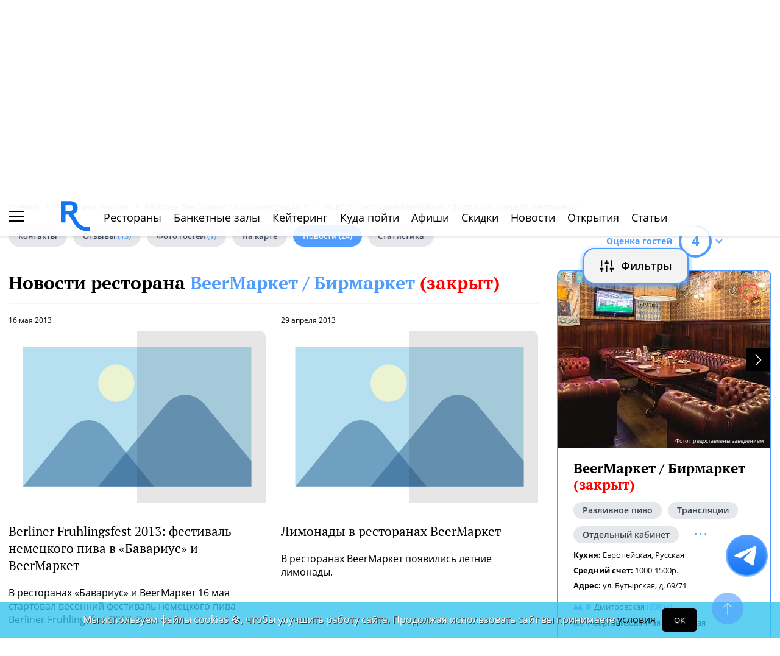

--- FILE ---
content_type: text/html; charset=UTF-8
request_url: https://www.restoran.ru/msk/detailed/restaurants/beermarket/news/
body_size: 17469
content:
<!DOCTYPE html><html lang="ru"><head><title>Новости ресторана BeerМаркет / Бирмаркет (закрыт). Ресторан ру</title><meta charset="utf-8"><meta http-equiv="X-UA-Compatible" content="IE=edge"><meta name="viewport" content="width=device-width"><meta name="author" content="Restoran.ru"><meta name="yandex-verification" content="f027be3845257561" /><meta name="format-detection" content="telephone=no"><meta name="robots" content="index, follow"><link rel="next" href="https://www.restoran.ru/msk/detailed/restaurants/beermarket/news/?PAGEN_1=2"><link rel="canonical" href="https://www.restoran.ru/msk/detailed/restaurants/beermarket/news/" /><link rel="icon" type="image/svg+xml" href="/bitrix/templates/main_2020/tpl/img/logo-open-style-corn-r-only.svg"><link rel="preconnect" href="https://www.google-analytics.com" crossorigin><link rel="dns-prefetch" href="https://www.google-analytics.com"><link rel="preconnect" href="//mc.yandex.ru/metrika/" crossorigin><link rel="dns-prefetch" href="//mc.yandex.ru/"><link rel="preload" href="/bitrix/templates/main_2020/tpl/fonts/icomoon-2020/fonts/icomoon.ttf?kab559" as="font" crossorigin><link rel="preload" href="/bitrix/templates/main_2020/tpl/fonts/Open-Sans/OpenSans-Regular.woff2" as="font" crossorigin><link rel="preload" href="/bitrix/templates/main_2020/tpl/fonts/Open-Sans/OpenSans-Bold.woff2" as="font" crossorigin><link rel="preload" href="/bitrix/templates/main_2020/tpl/fonts/PT-Serif/PTSerif-Regular.woff2" as="font" crossorigin><link rel="preload" href="/bitrix/templates/main_2020/tpl/fonts/PT-Serif/PTSerif-Bold.woff2" as="font" crossorigin><meta name="keywords" content="Новости, ресторана, BeerМаркет, Бирмаркет, закрыт., Ресторан, ру" /><meta name="description" content="Новости ресторана BeerМаркет / Бирмаркет закрыт. Ресторан ру" /><link href="/bitrix/templates/main_2020/tpl/styles.css?1769152085227744" type="text/css"  data-template-style="true"  rel="stylesheet" /><link href="/bitrix/templates/main_2020/tpl/right-filter.css?176399169127484" type="text/css"  data-template-style="true"  rel="stylesheet" /></head><body class=""><div id="panel"></div><!--[if lt IE 9]><div class="cap-wrapper"><div class="cap-top-title">Ваш браузер устарел!</div><div class="cap-text-about">
            Вы пользуетесь устаревшей версией браузера Internet Explorer. Данная версия браузера не поддерживает многие
            современные технологии,<br>из-за чего многие страницы отображаются некорректно
        </div><div class="browser-icons-wrapper"><ul><li><a href="http://www.apple.com/safari/download/" target="_blank">safari</a></li><li><a href="http://www.mozilla.com/firefox/" target="_blank">firefox</a></li><li><a href="http://www.opera.com/download/" target="_blank">opera</a></li><li><a href="http://www.google.com/chrome/" target="_blank">chrome</a></li></ul></div><div class="cap-company-logo"></div></div><div class="cap-overlay"></div><![endif]--><div class="site-wrapper   "><div class="header-grid"><div class="t_b_980"></div><header class="site-header"><div><div><div class="left-menu-trigger"><span></span><span></span><span></span></div><div class="change-city-trigger-wrap dropdown"><div class="dropdown-toggle" data-toggle="dropdown" data-show-overflow="true">
                                                                    Москва
                                </div><ul class="dropdown-menu"><li><a href="https://spb.restoran.ru" rel="nofollow">Санкт-Петербург</a></li></ul></div></div><div class="top-booking-phone-wrap"><div class="phone-link booking" >+7 (915) 106-07-41</div><div class="booking-link booking -has-whats-app-btn" ><div class="header-whats-app-link -has-wave" onclick="$('#callback-modal').modal('show')"></div><span><a href="/restorator-landing/">
                                            размещение рекламы на сайте
                                            </a></span></div></div></div><div class="logo-wrap with-ru"><a href="/" class="logo" aria-label="Restoran.ru главная"></a></div><div><div class="auth-trigger-wrap"><div data-href="/tpl/ajax/auth.php?backurl=/msk/detailed/restaurants/beermarket/news/?CATALOG_ID=restaurants&RESTOURANT=beermarket" class="auth ajax link" data-toggle="modal" data-target="#information">Войти</div>&nbsp;
                            <span>или</span><a href="/auth/register.php" >Регистрация</a></div><div class="social-lang-wrap"></div><a href="/restorator-landing/" class="price-link">Реклама на сайте</a></div></header><div class="special_links  -emoji-style -macos"><a class="link ban0 --valentine" href="/msk/articles/valentine/" title="Романтичные рестораны Москвы для идеального 14 февраля" data-toggle="tooltip" data-placement="bottom" ><span>💌</span> День Святого Валентина    </a><a class="link ban1 --wedding" href="/msk/articles/wedding/" title="Эксклюзивные предложения для проведения вашей свадьбы в Москве" data-toggle="tooltip" data-placement="bottom" ><span>💍</span> Свадьба    </a><a class="link ban2 --brunch" href="/msk/articles/brunch/" title="Оригинальные бранчи по выходным в популярных ресторанах Москвы" data-toggle="tooltip" data-placement="bottom" ><span>🍳</span> Бранчи    </a><a class="link ban3 --birthday" href="/msk/articles/birthday/" title="Подборка интересных мест для празднования дня рождения" data-toggle="tooltip" data-placement="bottom" ><span>🎂</span> День рождения    </a><a class="link ban4 --breakfast" href="/msk/articles/breakfast/" title="Подборка ресторанов с вкусными и полезными завтраками" data-toggle="tooltip" data-placement="bottom" ><span>☕️</span> Завтраки    </a></div><div class="top-menu -lite-style"><ul><li class="fly-logo"><a href="/" ><img src="/bitrix/templates/main_2020/tpl/img/logo-open-style-deep-corn-r-only.svg" alt="Главная" width="50" height="50" loading="lazy"></a></li><li ><a href="/msk/catalog/restaurants/all/" >Рестораны</a></li><li ><a href="/msk/catalog/banket/all/" >Банкетные залы</a></li><li ><a href="/msk/catering/" >Кейтеринг</a></li><li ><a href="/msk/wheretogo/" >Куда пойти</a></li><li ><a href="/msk/afisha/" >Афиши</a></li><li ><a href="/msk/news/skidki-v-restoranakh/" >Скидки</a></li><li><a href="/msk/news/restoransnewsmsk/">Новости</a></li><li><a href="/msk/news/newplace/">Открытия</a></li><li><a href="/msk/article-list/">Статьи</a></li></ul><div class="menu-favorite-link" onclick="window.open('/msk/catalog/restaurants/all/favorite/', '_blank')" data-toggle="tooltip" data-title="Мое избранное"></div><div class="view-counter" onclick="window.open('/msk/catalog/restaurants/all/viewed/', '_blank')" data-toggle="tooltip" data-title="Недавно просмотренное"></div></div><div class="filter-wrap  -hidden-fly -active-padding"><div class="search-title-form-wrap"><form action="/msk/search/" method="get"><div class="search-title-submit-wrap"><input type="hidden" id="search_in" name="search_in" value="all"><input class="search_input" type="text" name="q" value="" placeholder="Название, метро, район, кухня" autocomplete="off"/><input type="submit" value="найти"><div class="clear-input-trigger"></div><div style="display: none"><div class="main-sections-tile-list" ><div class="section-tile -tile-map"><a href="/msk/map/near/"><span class="icon-wrap"><svg xmlns="http://www.w3.org/2000/svg" width="32" height="32" viewBox="0 0 24 24" fill="none" stroke="currentColor" stroke-width="2" stroke-linecap="round" stroke-linejoin="round" class="lucide lucide-map mb-2 drop-shadow-lg" aria-hidden="true"><path d="M14.106 5.553a2 2 0 0 0 1.788 0l3.659-1.83A1 1 0 0 1 21 4.619v12.764a1 1 0 0 1-.553.894l-4.553 2.277a2 2 0 0 1-1.788 0l-4.212-2.106a2 2 0 0 0-1.788 0l-3.659 1.83A1 1 0 0 1 3 19.381V6.618a1 1 0 0 1 .553-.894l4.553-2.277a2 2 0 0 1 1.788 0z"></path><path d="M15 5.764v15"></path><path d="M9 3.236v15"></path></svg></span><span>На карте</span></a><img alt="На карте" src="/bitrix/templates/mobile_2019/tpl/img/right-menu/right-menu--map.jpg" loading="lazy"></div><div class="section-tile -tile-afisha"><a href="/msk/afisha/"><span class="icon-wrap"><svg xmlns="http://www.w3.org/2000/svg" width="32" height="32" viewBox="0 0 24 24" fill="none" stroke="currentColor" stroke-width="2" stroke-linecap="round" stroke-linejoin="round" class="lucide lucide-calendar mb-2 drop-shadow-lg" aria-hidden="true"><path d="M8 2v4"></path><path d="M16 2v4"></path><rect width="18" height="18" x="3" y="4" rx="2"></rect><path d="M3 10h18"></path></svg></span><span>Афиша</span></a><img alt="Афиша" src="/bitrix/templates/mobile_2019/tpl/img/right-menu/right-menu--afisha.jpeg" loading="lazy"></div><div class="section-tile -tile-news"><a href="/msk/news/restoransnewsmsk/"><span class="icon-wrap"><svg xmlns="http://www.w3.org/2000/svg" width="32" height="32" viewBox="0 0 24 24" fill="none" stroke="currentColor" stroke-width="2" stroke-linecap="round" stroke-linejoin="round" class="lucide lucide-newspaper mb-2 drop-shadow-lg" aria-hidden="true"><path d="M15 18h-5"></path><path d="M18 14h-8"></path><path d="M4 22h16a2 2 0 0 0 2-2V4a2 2 0 0 0-2-2H8a2 2 0 0 0-2 2v16a2 2 0 0 1-4 0v-9a2 2 0 0 1 2-2h2"></path><rect width="8" height="4" x="10" y="6" rx="1"></rect></svg></span><span>Новости</span></a><img alt="Новости" src="/bitrix/templates/mobile_2019/tpl/img/right-menu/right-menu--news.jpeg" loading="lazy"></div><div class="section-tile -tile-discount"><a href="/msk/news/skidki-v-restoranakh/"><span class="icon-wrap"><svg xmlns="http://www.w3.org/2000/svg" width="32" height="32" viewBox="0 0 24 24" fill="none" stroke="currentColor" stroke-width="2" stroke-linecap="round" stroke-linejoin="round" class="lucide lucide-tag mb-2 drop-shadow-lg" aria-hidden="true"><path d="M12.586 2.586A2 2 0 0 0 11.172 2H4a2 2 0 0 0-2 2v7.172a2 2 0 0 0 .586 1.414l8.704 8.704a2.426 2.426 0 0 0 3.42 0l6.58-6.58a2.426 2.426 0 0 0 0-3.42z"></path><circle cx="7.5" cy="7.5" r=".5" fill="currentColor"></circle></svg></span><span>Скидки</span></a><img alt="Скидки" src="/bitrix/templates/mobile_2019/tpl/img/right-menu/right-menu--discount.jpeg" loading="lazy"></div><div class="section-tile -tile-new-year-corp"><a href="/msk/articles/new_year_corp/"><span class="icon-wrap">
                                    🥂
                                </span><span>Новогодний корпоратив</span></a><img alt="Новогодний корпоратив" src="/bitrix/templates/mobile_2019/tpl/img/right-menu/right-menu--new-year-corp.jpeg" loading="lazy"></div><div class="section-tile -tile-new-year-night"><a href="/msk/articles/new_year_night/"><span class="icon-wrap">
                                    🎇
                                </span><span>Новогодняя ночь</span></a><img alt="Новогодний корпоратив" src="/bitrix/templates/mobile_2019/tpl/img/right-menu/right-menu--new-year-night.jpeg" loading="lazy"></div><div class="section-tile -tile-weeding"><a href="/msk/articles/wedding/"><span class="icon-wrap">
                                    💍
                                </span><span>Свадьба</span></a><img alt="Свадьба" src="/bitrix/templates/mobile_2019/tpl/img/right-menu/right-menu--weeding.jpeg" loading="lazy"></div><div class="section-tile -tile-brunch"><a href="/msk/articles/brunch/"><span class="icon-wrap">
                                    🍳
                                </span><span>Бранчи</span></a><img alt="Бранчи" src="/bitrix/templates/mobile_2019/tpl/img/right-menu/right-menu--brunch.jpeg" loading="lazy"></div><div class="section-tile -tile-birthday"><a href="/msk/articles/birthday/"><span class="icon-wrap">
                                    🎂
                                </span><span>День рождения</span></a><img alt="Бранчи" src="/bitrix/templates/mobile_2019/tpl/img/right-menu/right-menu--birthday.jpeg" loading="lazy"></div><div class="section-tile -tile-breakfast"><a href="/msk/articles/breakfast/"><span class="icon-wrap">
                                    ☕️
                                </span><span>Завтраки</span></a><img alt="Завтраки" src="/bitrix/templates/mobile_2019/tpl/img/right-menu/right-menu--breakfast.jpeg" loading="lazy"></div><div class="section-tile -tile-where-to-go"><a href="/msk/wheretogo/"><span class="icon-wrap"><svg xmlns="http://www.w3.org/2000/svg" width="32" height="32" viewBox="0 0 24 24" fill="none" stroke="currentColor" stroke-width="2" stroke-linecap="round" stroke-linejoin="round" class="lucide lucide-map-pin mb-2 drop-shadow-lg" aria-hidden="true"><path d="M20 10c0 4.993-5.539 10.193-7.399 11.799a1 1 0 0 1-1.202 0C9.539 20.193 4 14.993 4 10a8 8 0 0 1 16 0"></path><circle cx="12" cy="10" r="3"></circle></svg></span><span>Куда пойти</span></a><img alt="Куда пойти" src="/bitrix/templates/mobile_2019/tpl/img/right-menu/right-menu--where-to-go.jpeg" loading="lazy"></div><div class="section-tile -tile-ios"><a href="https://apps.apple.com/ru/app/restoran-ru-%D0%BF%D0%BE%D0%B8%D1%81%D0%BA-%D0%B8-%D0%B1%D1%80%D0%BE%D0%BD%D0%B8%D1%80%D0%BE%D0%B2%D0%B0%D0%BD%D0%B8%D0%B5-%D1%80%D0%B5%D1%81%D1%82%D0%BE%D1%80%D0%B0%D0%BD%D0%BE%D0%B2/id1158540440"
                               target="_blank" rel="noopener"><span class="icon-wrap">
                                🍎
                            </span><span>App Store</span></a><img alt="App Store приложение" src="/bitrix/templates/mobile_2019/tpl/img/right-menu/ios.jpg" loading="lazy"></div><div class="section-tile -tile-android"><a href="https://play.google.com/store/apps/details?id=ru.restoran.androidapp"
                               target="_blank" rel="noopener"><span class="icon-wrap">
                                📱
                            </span><span>Google Play</span></a><img alt="Google Play приложение" src="/bitrix/templates/mobile_2019/tpl/img/right-menu/playmarket.jpg" loading="lazy"></div></div></div><div class="search-suggest -form-position" ></div></div><div><div class="show-filter-trigger icon-fiter-trigger ">Фильтры</div><a href="/msk/map/near/" class="on-map-button">На карте</a><a href="/msk/catalog/restaurants/all/distance/" class="near-button">Рядом</a></div></form></div><div class="custom-facet-filter-wrapper show-hide-filter-wrap -active"><span class="icon-spinner2 active spinner"></span><div class="custom-facet-filter-wrapper-input"></div></div><div class="filter-right  "><div class="filter-overflow-area"><div class="title-line"><div class="title">Фильтры <span class="hidden"></span></div><div class="close-right-filter-trigger"></div></div><span class="icon-spinner2 active spinner"></span><div class="filter-loadable-area -invisible"></div></div></div><div class="fly-filter-trigger " title="Показать/скрыть фильтр"><span>Фильтры</span></div></div><div class="center-grid"><div class="breadcrumb" itemscope itemtype="http://schema.org/BreadcrumbList"><div class="breadcrumb-item" itemprop="itemListElement" itemscope itemtype="http://schema.org/ListItem"><a href="/" title="Главная" itemprop="item" itemscope itemtype="https://schema.org/Thing" itemid="/"><span itemprop="name">Главная</span></a><meta itemprop="position" content="1" /></div><div class="breadcrumb-item" itemprop="itemListElement" itemscope itemtype="http://schema.org/ListItem"><a href="/msk/catalog/restaurants/all/" title="Рестораны Москвы" itemprop="item" itemscope itemtype="https://schema.org/Thing" itemid="/msk/catalog/restaurants/all/"><span itemprop="name">Рестораны Москвы</span></a><meta itemprop="position" content="2" /></div><div class="breadcrumb-item" itemprop="itemListElement" itemscope itemtype="http://schema.org/ListItem"><a href="/msk/detailed/restaurants/beermarket/" title="Ресторан BeerМаркет / Бирмаркет (закрыт)" itemprop="item" itemscope itemtype="https://schema.org/Thing" itemid="/msk/detailed/restaurants/beermarket/"><span itemprop="name">Ресторан BeerМаркет / Бирмаркет (закрыт)</span></a><meta itemprop="position" content="3" /></div><div class="breadcrumb-item" itemprop="itemListElement" itemscope itemtype="http://schema.org/ListItem"><span itemprop="name">Новости ресторана BeerМаркет / Бирмаркет (закрыт). Ресторан ру</span><meta itemprop="position" content="4" /></div></div></div></div><main class="site-main"><div class="left-right-flex-wrap place-list-side-wrap"><div class="left-side"><div class="content-menu-wrap -padding-bottom" ><ul class="nav nav-tabs -round-items"><li><a href="/msk/detailed/restaurants/beermarket/#place-information" >Контакты</a></li><li ><a href="/msk/opinions/restaurants/beermarket/" >Отзывы <span>(13)</span></a></li><li><a href="/msk/detailed/restaurants/beermarket/#photo-reviews" >Фото гостей <span>(1)</span></a></li><li><a href="/msk/detailed/restaurants/beermarket/#map" >На карте</a></li><li class="active"><a href="/msk/detailed/restaurants/beermarket/news/" >Новости <span>(24)</span></a></li><li ><a href="/msk/detailed/restaurants/beermarket/statistic/" rel="nofollow" >Статистика</a></li></ul></div><h1>                    Новости ресторана <a href="/msk/detailed/restaurants/beermarket/">BeerМаркет / Бирмаркет <span>(закрыт)</span></a></h1><div class="news-list -two-item-grid"><div class="news-item" ><a href="/msk/news/restoransnewsmsk/berliner_fruhlingsfest_2013_festival_nemetskogo_piva_v_bavarius_i_beermarket/" target="_blank"></a><div class="date">16 мая 2013</div><div class="image-wrap"><img src="/tpl/images/no-photo-icon.svg" srcset="/tpl/images/no-photo-icon.svg 1x, /tpl/images/no-photo-icon.svg 2x" alt="Berliner Fruhlingsfest 2013: фестиваль немецкого пива в «Бавариус» и BeerМаркет"></div><div class="text"><div class="name">Berliner Fruhlingsfest 2013: фестиваль немецкого пива в «Бавариус» и BeerМаркет</div><div class="about">
                        В ресторанах «Бавариус» и BeerМаркет 16 мая стартовал весенний фестиваль немецкого пива Berliner Fruhlingsfest 2013. Зак...                    </div></div><div class="display-flex"><div class="display-flex"><div class="viewed-counter">5298</div><div class="review-counter">0</div></div><a href="/msk/news/restoransnewsmsk/berliner_fruhlingsfest_2013_festival_nemetskogo_piva_v_bavarius_i_beermarket/">Далее</a></div></div><div class="news-item" ><a href="/msk/news/restoransnewsmsk/letnee_menyu_i_limonadyi_v_restoranah_beermarket/" target="_blank"></a><div class="date">29 апреля 2013</div><div class="image-wrap"><img src="/tpl/images/no-photo-icon.svg" srcset="/tpl/images/no-photo-icon.svg 1x, /tpl/images/no-photo-icon.svg 2x" alt="Лимонады в ресторанах BeerМаркет"></div><div class="text"><div class="name">Лимонады в ресторанах BeerМаркет</div><div class="about">
                        В ресторанах BeerМаркет появились летние лимонады.                    </div></div><div class="display-flex"><div class="display-flex"><div class="viewed-counter">5909</div><div class="review-counter">0</div></div><a href="/msk/news/restoransnewsmsk/letnee_menyu_i_limonadyi_v_restoranah_beermarket/">Далее</a></div></div><div class="news-item" ><a href="/msk/news/restoransnewsmsk/zima_s_perchinkoy_v_restoranah_birmarket_birodrom_i_probka/" target="_blank"></a><div class="date">11 февраля 2013</div><div class="image-wrap"><img src="/tpl/images/no-photo-icon.svg" srcset="/tpl/images/no-photo-icon.svg 1x, /tpl/images/no-photo-icon.svg 2x" alt="Зима с «перчинкой» в ресторанах «Бирмаркет», «Биродром» и Fuller’s pub"></div><div class="text"><div class="name">Зима с «перчинкой» в ресторанах «Бирмаркет», «Биродром» и Fuller’s pub</div><div class="about">
                        С 12 февраля в ресторанах «Бирмаркет», Fuller’s pub и «Биродром» стартует фестиваль «Spicy Зима». Внимание, будет жарко!                    </div></div><div class="display-flex"><div class="display-flex"><div class="viewed-counter">4544</div><div class="review-counter">0</div></div><a href="/msk/news/restoransnewsmsk/zima_s_perchinkoy_v_restoranah_birmarket_birodrom_i_probka/">Далее</a></div></div><div class="news-item" ><a href="/msk/news/restoransnewsmsk/birmarket_zima_schedra_na_podarki/" target="_blank"></a><div class="date">14 декабря 2012</div><div class="image-wrap"><img src="/tpl/images/no-photo-icon.svg" srcset="/tpl/images/no-photo-icon.svg 1x, /tpl/images/no-photo-icon.svg 2x" alt="«Бирмаркет»: зима щедра на подарки!"></div><div class="text"><div class="name">«Бирмаркет»: зима щедра на подарки!</div><div class="about">
                        С 13 декабря 2012 г. по 15 января 2013 года в ресторане «Бирмаркет» проходит зимняя акция!                    </div></div><div class="display-flex"><div class="display-flex"><div class="viewed-counter">4705</div><div class="review-counter">0</div></div><a href="/msk/news/restoransnewsmsk/birmarket_zima_schedra_na_podarki/">Далее</a></div></div><div class="news-item" ><a href="/msk/news/restoransnewsmsk/belgiyskie_nedeli_v_beermarket/" target="_blank"></a><div class="date">13 ноября 2012</div><div class="image-wrap"><img src="/tpl/images/no-photo-icon.svg" srcset="/tpl/images/no-photo-icon.svg 1x, /tpl/images/no-photo-icon.svg 2x" alt="Бельгийские недели в BeerМаркет"></div><div class="text"><div class="name">Бельгийские недели в BeerМаркет</div><div class="about">
                        C 10 по 30 ноября проходит фестиваль «Бельгийские недели».                    </div></div><div class="display-flex"><div class="display-flex"><div class="viewed-counter">5866</div><div class="review-counter">0</div></div><a href="/msk/news/restoransnewsmsk/belgiyskie_nedeli_v_beermarket/">Далее</a></div></div><div class="news-item" ><a href="/msk/news/restoransnewsmsk/v_beermarket__goryachie_kokteyli/" target="_blank"></a><div class="date">23 октября 2012</div><div class="image-wrap"><img src="/tpl/images/no-photo-icon.svg" srcset="/tpl/images/no-photo-icon.svg 1x, /tpl/images/no-photo-icon.svg 2x" alt="В BeerМаркет — горячие коктейли"></div><div class="text"><div class="name">В BeerМаркет — горячие коктейли</div><div class="about">
                        Ресторан BeerМаркет приглашает гостей на новые согревающие напитки — классический глинтвейн с корицей и гвоздикой, Вэри ...                    </div></div><div class="display-flex"><div class="display-flex"><div class="viewed-counter">4303</div><div class="review-counter">0</div></div><a href="/msk/news/restoransnewsmsk/v_beermarket__goryachie_kokteyli/">Далее</a></div></div><div class="news-item" ><a href="/msk/news/restoransnewsmsk/zakryitie_oktoberfesta_v_birmarkete_43/" target="_blank"></a><div class="date">9 октября 2012</div><div class="image-wrap"><img src="/tpl/images/no-photo-icon.svg" srcset="/tpl/images/no-photo-icon.svg 1x, /tpl/images/no-photo-icon.svg 2x" alt="Закрытие Октоберфеста в «Бирмаркете»"></div><div class="text"><div class="name">Закрытие Октоберфеста в «Бирмаркете»</div><div class="about">
                        6 октября 2012 г. в ресторане «Бирмаркет» состоялось закрытие Октоберфеста.
Несмотря на «бушующую» погоду на улице, в на...                    </div></div><div class="display-flex"><div class="display-flex"><div class="viewed-counter">4303</div><div class="review-counter">0</div></div><a href="/msk/news/restoransnewsmsk/zakryitie_oktoberfesta_v_birmarkete_43/">Далее</a></div></div><div class="news-item" ><a href="/msk/news/restoransnewsmsk/beermarket_vyiigray_skuter_na_festivale_piva/" target="_blank"></a><div class="date">18 сентября 2012</div><div class="image-wrap"><img src="/tpl/images/no-photo-icon.svg" srcset="/tpl/images/no-photo-icon.svg 1x, /tpl/images/no-photo-icon.svg 2x" alt="BeerМаркет: выиграй скутер на фестивале пива"></div><div class="text"><div class="name">BeerМаркет: выиграй скутер на фестивале пива</div><div class="about">
                        Придерживаясь сложившейся традиции, ресторан «Бирмаркет» 6-ой год подряд празднует знаменитый фестиваль пива - Октоберфе...                    </div></div><div class="display-flex"><div class="display-flex"><div class="viewed-counter">4886</div><div class="review-counter">0</div></div><a href="/msk/news/restoransnewsmsk/beermarket_vyiigray_skuter_na_festivale_piva/">Далее</a></div></div><div class="news-item" ><a href="/msk/news/restoransnewsmsk/restoran_birmarket_festival_burgerov/" target="_blank"></a><div class="date">7 июня 2012</div><div class="image-wrap"><img src="/tpl/images/no-photo-icon.svg" srcset="/tpl/images/no-photo-icon.svg 1x, /tpl/images/no-photo-icon.svg 2x" alt="Ресторан «Бирмаркет»: фестиваль бургеров"></div><div class="text"><div class="name">Ресторан «Бирмаркет»: фестиваль бургеров</div><div class="about">
                        В пивном ресторане «Бирмаркет» стартовало новое предложение — фестиваль мировых бургеров.                    </div></div><div class="display-flex"><div class="display-flex"><div class="viewed-counter">4190</div><div class="review-counter">0</div></div><a href="/msk/news/restoransnewsmsk/restoran_birmarket_festival_burgerov/">Далее</a></div></div><div class="news-item" ><a href="/msk/news/restoransnewsmsk/restoranbirmarket_1/" target="_blank"></a><div class="date">16 апреля 2012</div><div class="image-wrap"><img src="/tpl/images/no-photo-icon.svg" srcset="/tpl/images/no-photo-icon.svg 1x, /tpl/images/no-photo-icon.svg 2x" alt="Ресторан &quot;Бирмаркет&quot;: дегустация пива &quot;Шнайдер&quot;"></div><div class="text"><div class="name">Ресторан &quot;Бирмаркет&quot;: дегустация пива &quot;Шнайдер&quot;</div><div class="about">
                        19 апреля пивной сомелье пивоварни &quot;Шнайдер Вайссе&quot; представит гостям ресторана &quot;Бирмаркет&quot; все семь...                    </div></div><div class="display-flex"><div class="display-flex"><div class="viewed-counter">4596</div><div class="review-counter">0</div></div><a href="/msk/news/restoransnewsmsk/restoranbirmarket_1/">Далее</a></div></div><div class="news-item" ><a href="/msk/news/restoransnewsmsk/st_patricks_day_v_birmarkete/" target="_blank"></a><div class="date">15 марта 2012</div><div class="image-wrap"><img src="/tpl/images/no-photo-icon.svg" srcset="/tpl/images/no-photo-icon.svg 1x, /tpl/images/no-photo-icon.svg 2x" alt="St. Patrick`s Day в &quot;Бирмаркете&quot;"></div><div class="text"><div class="name">St. Patrick`s Day в &quot;Бирмаркете&quot;</div><div class="about">
                        С 15 по 18 марта ресторан &quot;Бирмаркет&quot; отмечает всемирно известный праздник - St. Patrick`s Day                    </div></div><div class="display-flex"><div class="display-flex"><div class="viewed-counter">4058</div><div class="review-counter">0</div></div><a href="/msk/news/restoransnewsmsk/st_patricks_day_v_birmarkete/">Далее</a></div></div><div class="news-item" ><a href="/msk/news/restoransnewsmsk/denrozhdeniyarestor__17/" target="_blank"></a><div class="date">21 февраля 2012</div><div class="image-wrap"><img src="/tpl/images/no-photo-icon.svg" srcset="/tpl/images/no-photo-icon.svg 1x, /tpl/images/no-photo-icon.svg 2x" alt="Ресторан &quot;Бирмаркет&quot;: день рождения"></div><div class="text"><div class="name">Ресторан &quot;Бирмаркет&quot;: день рождения</div><div class="about">
                        С 22 февраля по 11 марта в честь шестилетия ресторана &quot;Бирмаркет&quot; действует праздничное предложение в меню &qu...                    </div></div><div class="display-flex"><div class="display-flex"><div class="viewed-counter">3836</div><div class="review-counter">0</div></div><a href="/msk/news/restoransnewsmsk/denrozhdeniyarestor__17/">Далее</a></div></div><div class="news-item" ><a href="/msk/news/restoransnewsmsk/barbekyupospetsialn/" target="_blank"></a><div class="date">16 декабря 2011</div><div class="image-wrap"><img src="/tpl/images/no-photo-icon.svg" srcset="/tpl/images/no-photo-icon.svg 1x, /tpl/images/no-photo-icon.svg 2x" alt="Барбекю по специальной цене"></div><div class="text"><div class="name">Барбекю по специальной цене</div><div class="about">
                        Лучшие ребрышки и крылышки &quot;Маргарита&quot; в городе - 420 рублей.                    </div></div><div class="display-flex"><div class="display-flex"><div class="viewed-counter">3812</div><div class="review-counter">0</div></div><a href="/msk/news/restoransnewsmsk/barbekyupospetsialn/">Далее</a></div></div><div class="news-item" ><a href="/msk/news/restoransnewsmsk/restoranydurdin/" target="_blank"></a><div class="date">6 декабря 2011</div><div class="image-wrap"><img src="/tpl/images/no-photo-icon.svg" srcset="/tpl/images/no-photo-icon.svg 1x, /tpl/images/no-photo-icon.svg 2x" alt="Рестораны &quot;Дурдинъ&quot;, &quot;Бавариус&quot;, &quot;Сливовица&quot;, &quot;Бирмаркет&quot;: коллекция глинтвейнов"></div><div class="text"><div class="name">Рестораны &quot;Дурдинъ&quot;, &quot;Бавариус&quot;, &quot;Сливовица&quot;, &quot;Бирмаркет&quot;: коллекция глинтвейнов</div><div class="about">
В пивных ресторанах &quot;Дурдинъ&quot;, &quot;Бавариус&quot;, &quot;Сливовица&quot;, &quot;Бирмаркет&quot; начался сез...                    </div></div><div class="display-flex"><div class="display-flex"><div class="viewed-counter">5317</div><div class="review-counter">0</div></div><a href="/msk/news/restoransnewsmsk/restoranydurdin/">Далее</a></div></div><div class="news-item" ><a href="/msk/news/restoransnewsmsk/restoranybirmarke/" target="_blank"></a><div class="date">2 июня 2011</div><div class="image-wrap"><img src="/tpl/images/no-photo-icon.svg" srcset="/tpl/images/no-photo-icon.svg 1x, /tpl/images/no-photo-icon.svg 2x" alt="Рестораны &quot;Бирмаркет&quot; и &quot;Fuller&quot;s Pub&quot;: &quot;КреветкаFEST&quot;"></div><div class="text"><div class="name">Рестораны &quot;Бирмаркет&quot; и &quot;Fuller&quot;s Pub&quot;: &quot;КреветкаFEST&quot;</div><div class="about">
                        В ресторанах &quot;Бирмаркет&quot; и &quot;Fuller&quot;s Pub&quot; стартовал долгожданный фестиваль креветок                    </div></div><div class="display-flex"><div class="display-flex"><div class="viewed-counter">5032</div><div class="review-counter">0</div></div><a href="/msk/news/restoransnewsmsk/restoranybirmarke/">Далее</a></div></div><div class="news-item" ><a href="/msk/news/restoransnewsmsk/restoranbirmarket/" target="_blank"></a><div class="date">20 мая 2011</div><div class="image-wrap"><img src="/tpl/images/no-photo-icon.svg" srcset="/tpl/images/no-photo-icon.svg 1x, /tpl/images/no-photo-icon.svg 2x" alt="Ресторан &quot;Бирмаркет&quot;: 75 сортов пива"></div><div class="text"><div class="name">Ресторан &quot;Бирмаркет&quot;: 75 сортов пива</div><div class="about">
                        В ресторане &quot;Бирмаркет&quot; теперь еще больше сортов пива! Их теперь 75! Невероятная цифра                    </div></div><div class="display-flex"><div class="display-flex"><div class="viewed-counter">4280</div><div class="review-counter">0</div></div><a href="/msk/news/restoransnewsmsk/restoranbirmarket/">Далее</a></div></div><div class="news-item" ><a href="/msk/news/restoransnewsmsk/74festivalvi89/" target="_blank"></a><div class="date">9 февраля 2011</div><div class="image-wrap"><img src="/tpl/images/no-photo-icon.svg" srcset="/tpl/images/no-photo-icon.svg 1x, /tpl/images/no-photo-icon.svg 2x" alt="Фестиваль Viva Mexico в ресторанах &quot;Бирмаркет&quot;, &quot;Фуллерз паб&quot; и &quot;Время есть&quot;"></div><div class="text"><div class="name">Фестиваль Viva Mexico в ресторанах &quot;Бирмаркет&quot;, &quot;Фуллерз паб&quot; и &quot;Время есть&quot;</div><div class="about">
                        С 9 февраля в ресторанах &quot;Бирмаркет&quot;, &quot;Фуллерз паб&quot; и &quot;Время есть&quot; вас ждут сочные вкусы М...                    </div></div><div class="display-flex"><div class="display-flex"><div class="viewed-counter">4707</div><div class="review-counter">0</div></div><a href="/msk/news/restoransnewsmsk/74festivalvi89/">Далее</a></div></div><div class="news-item" ><a href="/msk/news/restoransnewsmsk/21belgijskie78/" target="_blank"></a><div class="date">29 ноября 2010</div><div class="image-wrap"><img src="/tpl/images/no-photo-icon.svg" srcset="/tpl/images/no-photo-icon.svg 1x, /tpl/images/no-photo-icon.svg 2x" alt="Бельгийские недели в &quot;Бирмаркет&quot;"></div><div class="text"><div class="name">Бельгийские недели в &quot;Бирмаркет&quot;</div><div class="about">
                        Ресторан &quot;Бирмаркет&quot; приглашает на бельгийские недели. На ваш выбор 17 сортов бельгийского пива и специальное ...                    </div></div><div class="display-flex"><div class="display-flex"><div class="viewed-counter">4226</div><div class="review-counter">0</div></div><a href="/msk/news/restoransnewsmsk/21belgijskie78/">Далее</a></div></div><div class="news-item" ><a href="/msk/news/restoransnewsmsk/5patr43/" target="_blank"></a><div class="date">12 марта 2010</div><div class="image-wrap"><img src="/tpl/images/no-photo-icon.svg" srcset="/tpl/images/no-photo-icon.svg 1x, /tpl/images/no-photo-icon.svg 2x" alt="Патрик в &quot;Бирмаркете&quot;"></div><div class="text"><div class="name">Патрик в &quot;Бирмаркете&quot;</div><div class="about">
                        С 17 по 20 марта отмечаем День святого Патрика в ресторане &quot;Бирмаркет&quot;. Для вас три ирландских блюда, ирландск...                    </div></div><div class="display-flex"><div class="display-flex"><div class="viewed-counter">5142</div><div class="review-counter">0</div></div><a href="/msk/news/restoransnewsmsk/5patr43/">Далее</a></div></div><div class="news-item" ><a href="/msk/news/restoransnewsmsk/denrozhdeniyabeer/" target="_blank"></a><div class="date">20 февраля 2009</div><div class="image-wrap"><img src="/tpl/images/no-photo-icon.svg" srcset="/tpl/images/no-photo-icon.svg 1x, /tpl/images/no-photo-icon.svg 2x" alt="День рождения &quot;Beerмаркет&quot;"></div><div class="text"><div class="name">День рождения &quot;Beerмаркет&quot;</div><div class="about">
Нам 3 года! С 20 по 22 февраля ресторан &quot;Beerмаркет&quot; празднует свой 3-й день рождения. Что нужно, чтобы празд...                    </div></div><div class="display-flex"><div class="display-flex"><div class="viewed-counter">4002</div><div class="review-counter">0</div></div><a href="/msk/news/restoransnewsmsk/denrozhdeniyabeer/">Далее</a></div></div><div class="news-item" ><a href="/msk/news/restoransnewsmsk/festivalbelgijsko/" target="_blank"></a><div class="date">6 ноября 2008</div><div class="image-wrap"><img src="/tpl/images/no-photo-icon.svg" srcset="/tpl/images/no-photo-icon.svg 1x, /tpl/images/no-photo-icon.svg 2x" alt="Фестиваль бельгийского пива в  &quot;Beerмаркете&quot;"></div><div class="text"><div class="name">Фестиваль бельгийского пива в  &quot;Beerмаркете&quot;</div><div class="about">
                        В ресторане &quot;Beerмаркет&quot; 8 ноября стартует фестиваль бельгийского пива. Каждому заказавшему литр пива                     </div></div><div class="display-flex"><div class="display-flex"><div class="viewed-counter">4069</div><div class="review-counter">0</div></div><a href="/msk/news/restoransnewsmsk/festivalbelgijsko/">Далее</a></div></div><div class="clearfix"></div><div class="navigation for-news-list no-map-link" ><div class="pagination-wrapper"><a class="js-list-more for-news-list link-btn" data-nav-page-num="1" data-nav-page-count="2" >Показать больше</a><ul><li class="prev-arrow"><a href="javascript:void(0)" class="prev glyphicon icon-arrow-left"></a></li><li class="active">1</li><li><a href="/msk/detailed/restaurants/beermarket/news/?PAGEN_1=2">2</a></li><li class="next-arrow"><a href="/msk/detailed/restaurants/beermarket/news/?PAGEN_1=2" class="next icon-arrow-right"></a></li></ul></div></div></div></div><div class="right-side mobile-visible display-flex"><div class="sticky-wrap fixed-bottom"><div class="current-place-wrap"><div class="rating-trigger-wrap"><div class="rating-title">Оценка гостей</div><div class="rating-round-bg"><svg xmlns="http://www.w3.org/2000/svg" xmlns:xlink="http://www.w3.org/1999/xlink" width="54" height="54"><circle stroke="#2fc5f0" stroke-width="4" r="25" cx="27" cy="27" fill="transparent" stroke-dasharray="360" stroke-dashoffset="232"></circle></svg><span>4</span></div></div><div class="rating-description thin-style" ><div class="reviews-marks-count">0 оценок | 13 отзывов</div><div class="rating-category-str"><div class="rating-category-name">Кухня </div><div class="rating-category-value"><div class="rating-category-line" style="width: 0%"></div><span>0  <span>(0 оценок)</span></span></div></div><div class="rating-category-str"><div class="rating-category-name">Бар </div><div class="rating-category-value"><div class="rating-category-line" style="width: 0%"></div><span>0  <span>(0 оценок)</span></span></div></div><div class="rating-category-str"><div class="rating-category-name">Сервис </div><div class="rating-category-value"><div class="rating-category-line" style="width: 0%"></div><span>0  <span>(0 оценок)</span></span></div></div><div class="rating-category-str"><div class="rating-category-name">Цена </div><div class="rating-category-value"><div class="rating-category-line" style="width: 0%"></div><span>0  <span>(0 оценок)</span></span></div></div><div class="rating-category-str"><div class="rating-category-name">Качество </div><div class="rating-category-value"><div class="rating-category-line" style="width: 0%"></div><span>0  <span>(0 оценок)</span></span></div></div><div class="rating-category-str"><div class="rating-category-name">Интерьер </div><div class="rating-category-value"><div class="rating-category-line" style="width: 0%"></div><span>0  <span>(0 оценок)</span></span></div></div><div class="rating-category-str"><div class="rating-category-name">Атмосфера </div><div class="rating-category-value"><div class="rating-category-line" style="width: 0%"></div><span>0  <span>(0 оценок)</span></span></div></div><div class="rating-category-str"><div class="rating-category-name">Расположение </div><div class="rating-category-value"><div class="rating-category-line" style="width: 0%"></div><span>0  <span>(0 оценок)</span></span></div></div><div class="rating-category-str"><div class="rating-category-name">Парковка </div><div class="rating-category-value"><div class="rating-category-line" style="width: 0%"></div><span>0  <span>(0 оценок)</span></span></div></div><div class="rating-category-str"><div class="rating-category-name">Вернусь еще </div><div class="rating-category-value"><div class="rating-category-line" style="width: 0%"></div><span>0  <span>(0 оценок)</span></span></div></div></div><div class="priority-slider"><div class="carousel-body"><div class="item active"><a target="_blank" href="/msk/detailed/restaurants/beermarket/" ><img src="/upload/resize_cache/iblock/2e5/350_290_2/vipzal_00169c.webp" srcset="/upload/resize_cache/iblock/2e5/350_290_2/vipzal_00169c.webp 1x, /upload/resize_cache/iblock/2e5/700_580_2/vipzal_00169c.webp 2x" alt="BeerМаркет / Бирмаркет (закрыт)" loading="lazy" class="" width="350" height="290"></a></div><div class="item "><a target="_blank" href="/msk/detailed/restaurants/beermarket/" ><img src="/upload/resize_cache/iblock/865/350_290_2/vipzal_0020e7.webp" srcset="/upload/resize_cache/iblock/865/350_290_2/vipzal_0020e7.webp 1x, /upload/resize_cache/iblock/865/700_580_2/vipzal_0020e7.webp 2x" alt="BeerМаркет / Бирмаркет (закрыт)" loading="lazy" class="" width="350" height="290"></a></div><div class="item "><a target="_blank" href="/msk/detailed/restaurants/beermarket/" ><img src="/upload/resize_cache/iblock/6e7/350_290_2/zal1_001_502d3c.webp" srcset="/upload/resize_cache/iblock/6e7/350_290_2/zal1_001_502d3c.webp 1x, /upload/resize_cache/iblock/6e7/700_580_2/zal1_001_502d3c.webp 2x" alt="BeerМаркет / Бирмаркет (закрыт)" loading="lazy" class="" width="350" height="290"></a></div><div class="item "><a target="_blank" href="/msk/detailed/restaurants/beermarket/" ><img src="/upload/resize_cache/iblock/215/350_290_2/zal1_002_971821.webp" srcset="/upload/resize_cache/iblock/215/350_290_2/zal1_002_971821.webp 1x, /upload/resize_cache/iblock/215/700_580_2/zal1_002_971821.webp 2x" alt="BeerМаркет / Бирмаркет (закрыт)" loading="lazy" class="" width="350" height="290"></a></div><div class="item "><a target="_blank" href="/msk/detailed/restaurants/beermarket/" ><img src="/upload/resize_cache/iblock/134/350_290_2/zal1_003_109959.webp" srcset="/upload/resize_cache/iblock/134/350_290_2/zal1_003_109959.webp 1x, /upload/resize_cache/iblock/134/700_580_2/zal1_003_109959.webp 2x" alt="BeerМаркет / Бирмаркет (закрыт)" loading="lazy" class="" width="350" height="290"></a></div><div class="item "><a target="_blank" href="/msk/detailed/restaurants/beermarket/" ><img src="/upload/resize_cache/iblock/2f4/350_290_2/zal1_004_4319b8.webp" srcset="/upload/resize_cache/iblock/2f4/350_290_2/zal1_004_4319b8.webp 1x, /upload/resize_cache/iblock/2f4/700_580_2/zal1_004_4319b8.webp 2x" alt="BeerМаркет / Бирмаркет (закрыт)" loading="lazy" class="" width="350" height="290"></a></div><div class="item "><a target="_blank" href="/msk/detailed/restaurants/beermarket/" ><img src="/upload/resize_cache/iblock/6c4/350_290_2/zal1_00568e.webp" srcset="/upload/resize_cache/iblock/6c4/350_290_2/zal1_00568e.webp 1x, /upload/resize_cache/iblock/6c4/700_580_2/zal1_00568e.webp 2x" alt="BeerМаркет / Бирмаркет (закрыт)" loading="lazy" class="" width="350" height="290"></a></div><div class="item "><a target="_blank" href="/msk/detailed/restaurants/beermarket/" ><img src="/upload/resize_cache/iblock/2e9/350_290_2/zal1_006e16.webp" srcset="/upload/resize_cache/iblock/2e9/350_290_2/zal1_006e16.webp 1x, /upload/resize_cache/iblock/2e9/700_580_2/zal1_006e16.webp 2x" alt="BeerМаркет / Бирмаркет (закрыт)" loading="lazy" class="" width="350" height="290"></a></div><div class="item "><a target="_blank" href="/msk/detailed/restaurants/beermarket/" ><img src="/upload/resize_cache/iblock/b71/350_290_2/zal1_007dc0.webp" srcset="/upload/resize_cache/iblock/b71/350_290_2/zal1_007dc0.webp 1x, /upload/resize_cache/iblock/b71/700_580_2/zal1_007dc0.webp 2x" alt="BeerМаркет / Бирмаркет (закрыт)" loading="lazy" class="" width="350" height="290"></a></div><div class="item "><a target="_blank" href="/msk/detailed/restaurants/beermarket/" ><img src="/upload/resize_cache/iblock/9f9/350_290_2/zal1_008ff9.webp" srcset="/upload/resize_cache/iblock/9f9/350_290_2/zal1_008ff9.webp 1x, /upload/resize_cache/iblock/9f9/700_580_2/zal1_008ff9.webp 2x" alt="BeerМаркет / Бирмаркет (закрыт)" loading="lazy" class="" width="350" height="290"></a></div><div class="item "><a target="_blank" href="/msk/detailed/restaurants/beermarket/" ><img src="/upload/resize_cache/iblock/91e/350_290_2/zal2_001c84.webp" srcset="/upload/resize_cache/iblock/91e/350_290_2/zal2_001c84.webp 1x, /upload/resize_cache/iblock/91e/700_580_2/zal2_001c84.webp 2x" alt="BeerМаркет / Бирмаркет (закрыт)" loading="lazy" class="" width="350" height="290"></a></div><div class="item "><a target="_blank" href="/msk/detailed/restaurants/beermarket/" ><img src="/upload/resize_cache/iblock/265/350_290_2/zal2_00259e.webp" srcset="/upload/resize_cache/iblock/265/350_290_2/zal2_00259e.webp 1x, /upload/resize_cache/iblock/265/700_580_2/zal2_00259e.webp 2x" alt="BeerМаркет / Бирмаркет (закрыт)" loading="lazy" class="" width="350" height="290"></a></div><div class="item "><a target="_blank" href="/msk/detailed/restaurants/beermarket/" ><img src="/upload/resize_cache/iblock/0b1/350_290_2/zal2_0030b1.webp" srcset="/upload/resize_cache/iblock/0b1/350_290_2/zal2_0030b1.webp 1x, /upload/resize_cache/iblock/0b1/700_580_2/zal2_0030b1.webp 2x" alt="BeerМаркет / Бирмаркет (закрыт)" loading="lazy" class="" width="350" height="290"></a></div><div class="item "><a target="_blank" href="/msk/detailed/restaurants/beermarket/" ><img src="/upload/resize_cache/iblock/eec/350_290_2/zal2_0041b8.webp" srcset="/upload/resize_cache/iblock/eec/350_290_2/zal2_0041b8.webp 1x, /upload/resize_cache/iblock/eec/700_580_2/zal2_0041b8.webp 2x" alt="BeerМаркет / Бирмаркет (закрыт)" loading="lazy" class="" width="350" height="290"></a></div><div class="item "><a target="_blank" href="/msk/detailed/restaurants/beermarket/" ><img src="/upload/resize_cache/iblock/036/350_290_2/zal2_0055ef.webp" srcset="/upload/resize_cache/iblock/036/350_290_2/zal2_0055ef.webp 1x, /upload/resize_cache/iblock/036/700_580_2/zal2_0055ef.webp 2x" alt="BeerМаркет / Бирмаркет (закрыт)" loading="lazy" class="" width="350" height="290"></a></div><div class="item "><a target="_blank" href="/msk/detailed/restaurants/beermarket/" ><img src="/upload/resize_cache/iblock/3ab/350_290_2/zal3_002d78.webp" srcset="/upload/resize_cache/iblock/3ab/350_290_2/zal3_002d78.webp 1x, /upload/resize_cache/iblock/3ab/700_580_2/zal3_002d78.webp 2x" alt="BeerМаркет / Бирмаркет (закрыт)" loading="lazy" class="" width="350" height="290"></a></div><div class="item "><a target="_blank" href="/msk/detailed/restaurants/beermarket/" ><img src="/upload/resize_cache/iblock/579/350_290_2/zal3_0038b1.webp" srcset="/upload/resize_cache/iblock/579/350_290_2/zal3_0038b1.webp 1x, /upload/resize_cache/iblock/579/700_580_2/zal3_0038b1.webp 2x" alt="BeerМаркет / Бирмаркет (закрыт)" loading="lazy" class="" width="350" height="290"></a></div><div class="item "><a target="_blank" href="/msk/detailed/restaurants/beermarket/" ><img src="/upload/resize_cache/iblock/23a/350_290_2/zal3_004960.webp" srcset="/upload/resize_cache/iblock/23a/350_290_2/zal3_004960.webp 1x, /upload/resize_cache/iblock/23a/700_580_2/zal3_004960.webp 2x" alt="BeerМаркет / Бирмаркет (закрыт)" loading="lazy" class="" width="350" height="290"></a></div><div class="item "><a target="_blank" href="/msk/detailed/restaurants/beermarket/" ><img src="/upload/resize_cache/iblock/47c/350_290_2/zal3_006109.webp" srcset="/upload/resize_cache/iblock/47c/350_290_2/zal3_006109.webp 1x, /upload/resize_cache/iblock/47c/700_580_2/zal3_006109.webp 2x" alt="BeerМаркет / Бирмаркет (закрыт)" loading="lazy" class="" width="350" height="290"></a></div><div class="item "><a target="_blank" href="/msk/detailed/restaurants/beermarket/" ><img src="/upload/resize_cache/iblock/fc0/350_290_2/zal3_007146.webp" srcset="/upload/resize_cache/iblock/fc0/350_290_2/zal3_007146.webp 1x, /upload/resize_cache/iblock/fc0/700_580_2/zal3_007146.webp 2x" alt="BeerМаркет / Бирмаркет (закрыт)" loading="lazy" class="" width="350" height="290"></a></div></div><div class="prev carousel-control icon-arrow-left2" role="button"></div><div class="next carousel-control icon-arrow-right2" role="button"></div><div class="slider-photo-sign">Фото предоставлены заведением</div><div class="to-favorite" data-id="386979"></div></div><div class="place-border-wrap"><h2><a target="_blank" href="/msk/detailed/restaurants/beermarket/" >BeerМаркет / Бирмаркет <span>(закрыт)</span></a></h2><div class="tag-line -round-corn-links"><div class="common-link"><a href="/msk/catalog/restaurants/predlozheniya/razlivnoe_pivo/"
                                       target="_blank" >Разливное пиво</a></div><div class="common-link"><a href="/msk/catalog/restaurants/razvlecheniya/sportontv/"
                                       target="_blank" >Трансляции</a></div><div class="common-link"><a href="/msk/catalog/restaurants/osobennosti/otdelnyy_kabinet/"
                                       target="_blank" >Отдельный кабинет</a></div><div class="hidden common-link"><a href="/msk/catalog/restaurants/razvlecheniya/karaoke/"
                                       target="_blank" >Караоке</a></div><div class="hidden common-link"><a href="/msk/catalog/restaurants/music/dj_2/"
                                       target="_blank" >DJ</a></div><div class="show-more-tags" data-active-text="скрыть"> ...</div></div><div class="props"><div class="clearfix"></div><div class="prop kitchen" data-prop-name="kitchen"><div class="name">Кухня:&nbsp;</div><div class="value"><a href="/msk/catalog/restaurants/kitchen/european/" >Европейская</a>, <a href="/msk/catalog/restaurants/kitchen/russian/" >Русская</a></div></div><div class="prop average_bill" data-prop-name="average_bill"><div class="name">Средний счет:&nbsp;</div><div class="value">
                                                                                                                        1000-1500р.                                                                            
                                </div></div><div class="prop address" data-prop-name="address"><div class="name">Адрес:&nbsp;</div><div class="value">
                                                                                                                        ул. Бутырская, д. 69/71                                                                            
                                </div></div><div class="prop subway"><div class="value"><span class="line-color section-44179"></span><a href="/msk/catalog/restaurants/metro/dmitrovskaya/" >Дмитровская</a><span style="color: #509CFF;"> (609 м)</span></div></div><div class="prop parking" data-prop-name="parking"><div class="value">
                                                                                                                        Неорганизованная бесплатная                                                                            
                                </div></div></div></div></div></div></div></div><div class="preview_footer_text"></div><div class="news-custom-subscribe-container" ></div></main><!-- END site-main --></div><!-- END site-wrapper --><div class="left-menu-wrap"><div class="main-header-trigger-wrap"><div class="left-menu-closer-trigger  active"><span></span><span></span><span></span></div><div class="logo-wrap"><a href="/" class="logo" aria-label="Главная"></a></div><div class="right-triggers-wrap"><div class="filter-trigger show-filter-trigger"></div><a href="/msk/map/near/" class="map-trigger-link" aria-label="Поиск на карте"></a></div></div><div class="city-select-wrap"><div class="city-lines"><div class="current-city">
                                            Москва
                                    </div><div class="select-city-trigger">
                    Ваш город
                </div></div><div class="another-city-link"><a href="/?CITY_ID=spb">Санкт-Петербург</a></div></div><div class="left-menu-closer"></div><div class="flex-wrap"><div class="item-menu-str favorite-icon"><a href="/msk/catalog/restaurants/all/favorite/" class="favorite-link" rel="nofollow">Избранное
                    <span></span></a><div class="item-menu-str-border-wrap"></div></div><div class="item-menu-str viewed-icon"><a href="/msk/catalog/restaurants/all/viewed/" class="viewed-link" rel="nofollow">Просмотренное
                        <span></span></a><div class="item-menu-str-border-wrap"></div></div><div class="item-menu-str "><div class="social-wrap"><div class="socials-title">Присоединяйтесь к нам</div><a href="https://vk.com/restoranru" class="vk-link" target="_blank" aria-label="Группа vk" title="Группа vk" rel="nofollow"></a><a
                                href="https://t.me/restoran_me" class="tg-link" target="_blank" aria-label="Группа telegram" title="Группа telegram" rel="nofollow"></a><a
                                href="https://zen.yandex.ru/id/623c1cc2ce76351f6dd14033" class="zen-link" rel="nofollow"
                                target="_blank" title="Яндекс Дзен" aria-label="Группа telegram"><svg xmlns="http://www.w3.org/2000/svg" viewBox="0 0 26 30" width="36" height="36"><path d="M15.916 12.334c1.96 1.959 4.887 2.33 10.07 2.4-.14-6.883-5.622-12.44-12.472-12.708.062 5.331.414 8.319 2.402 10.308zM10.334 12.334c1.99-1.99 2.34-4.981 2.403-10.32C5.768 2.153.153 7.767.013 14.736c5.34-.062 8.33-.413 10.32-2.403zM15.916 17.916c-1.957 1.958-2.329 4.883-2.4 10.058 6.766-.267 12.191-5.692 12.458-12.457-5.175.07-8.1.442-10.058 2.4zM10.334 17.916c-1.99-1.988-4.977-2.34-10.308-2.402.268 6.85 5.825 12.333 12.707 12.473-.07-5.184-.44-8.111-2.4-10.07z"
                                      fill="#277ceb"></path></svg></a></div><div class="item-menu-str-border-wrap"></div></div><div class="item-menu-str red-theme"><a href="/restorator-landing/"  >Реклама на сайте</a><div class="item-menu-str-border-wrap"></div></div><div class="item-menu-str red-theme"><a href="/msk/contacts/"  >Контакты</a><div class="item-menu-str-border-wrap"></div></div><div class="item-menu-str red-theme -where-to-go-icon"><a href="/msk/wheretogo/"  >Куда пойти</a><div class="item-menu-str-border-wrap"></div></div><div class="item-menu-str red-theme weeding"><a href="/msk/articles/wedding/"  >Свадьбы</a><div class="item-menu-str-border-wrap"></div></div><div class="item-menu-str red-theme birthday"><a href="/msk/articles/birthday/"  >День рождения</a><div class="item-menu-str-border-wrap"></div></div><div class="item-menu-str red-theme breakfast"><a href="/msk/articles/breakfast/"  >Завтраки</a><div class="item-menu-str-border-wrap"></div></div><div class="item-menu-str red-theme brunch"><a href="/msk/articles/brunch/"  >Бранч</a><div class="item-menu-str-border-wrap"></div></div><div class="item-menu-str has-sub-menu blue-theme book-icon"><span>Журнал</span><div class="item-menu-str-border-wrap"></div><div class="sub-menu-list"><div class="item-menu-str -news-icon"><a href="/msk/news/restoransnewsmsk/"  >Новости ресторанов</a><div class="item-menu-str-border-wrap"></div></div><div class="item-menu-str -discoveries-icon"><a href="/msk/news/newplace/"  >Открытия</a><div class="item-menu-str-border-wrap"></div></div><div class="item-menu-str -articles-icon"><a href="/msk/article-list/"  >Статьи</a><div class="item-menu-str-border-wrap"></div></div><div class="item-menu-str -reviews-icon"><a href="/msk/news/restvew/"  >Обзоры</a><div class="item-menu-str-border-wrap"></div></div><div class="item-menu-str -critic-icon"><a href="/msk/blogs/"  >Критика</a><div class="item-menu-str-border-wrap"></div></div></div></div><div class="item-menu-str red-theme discount-icon"><a href="/msk/news/skidki-v-restoranakh/"  >Скидки и акции</a><div class="item-menu-str-border-wrap"></div></div><div class="item-menu-str red-theme afisha-icon"><a href="/msk/afisha/"  >Афиша</a><div class="item-menu-str-border-wrap"></div></div><div class="item-menu-str red-theme reviews-icon"><a href="/msk/opinions/"  >Отзывы</a><div class="item-menu-str-border-wrap"></div></div><div class="item-menu-str red-theme ratings-icon"><a href="/msk/ratings/"  >Рейтинги</a><div class="item-menu-str-border-wrap"></div></div><div class="item-menu-str has-sub-menu blue-theme "><span>Рестораны</span><div class="item-menu-str-border-wrap"></div><div class="sub-menu-list"><div class="item-menu-str near-icon"><a href="/msk/catalog/restaurants/all/distance/"  >Рядом со мной</a><div class="item-menu-str-border-wrap"></div></div><div class="item-menu-str list-icon"><a href="/msk/catalog/restaurants/all/"  >Каталог</a><div class="item-menu-str-border-wrap"></div></div><div class="item-menu-str reviews-icon"><a href="/msk/opinions/"  >Отзывы</a><div class="item-menu-str-border-wrap"></div></div></div></div><div class="item-menu-str has-sub-menu blue-theme people-icon"><span>Банкетные залы</span><div class="item-menu-str-border-wrap"></div><div class="sub-menu-list"><div class="item-menu-str near-icon"><a href="/msk/catalog/banket/all/distance/"  >Рядом со мной</a><div class="item-menu-str-border-wrap"></div></div><div class="item-menu-str list-icon"><a href="/msk/catalog/banket/all/"  >Каталог</a><div class="item-menu-str-border-wrap"></div></div><div class="item-menu-str reviews-icon"><a href="/msk/opinions/"  >Отзывы</a><div class="item-menu-str-border-wrap"></div></div></div></div><div class="item-menu-str red-theme catering"><a href="/msk/catering/"  >Кейтеринг</a><div class="item-menu-str-border-wrap"></div></div><div class="item-menu-str restorator-reg"><a href="/auth/register_restorator.php"  >Регистрация ресторатора</a><div class="item-menu-str-border-wrap"></div></div></div><div class="book-trigger-wrap"><div class="app-links-wrap"><div class="title first">Приложение Restoran.ru</div><div class="about"><a href="https://apps.apple.com/ru/app/restoran-ru-%D0%BF%D0%BE%D0%B8%D1%81%D0%BA-%D0%B8-%D0%B1%D1%80%D0%BE%D0%BD%D0%B8%D1%80%D0%BE%D0%B2%D0%B0%D0%BD%D0%B8%D0%B5-%D1%80%D0%B5%D1%81%D1%82%D0%BE%D1%80%D0%B0%D0%BD%D0%BE%D0%B2/id1158540440"
                   target="_blank" rel="noopener"><img src="/tpl/images/desktop-svg/footer-app-link-logo.svg"
                                                       alt="Установить приложение в AppStore" class="icon-svg"
                                                       width="140" height="40" loading="lazy"></a><a
                        href="https://play.google.com/store/apps/details?id=ru.restoran.androidapp" target="_blank"
                        rel="noopener"><img src="/tpl/images/desktop-svg/footer-app-link-logo-playmarket.svg"
                                            alt="Установить приложение в PlayMarket" class="icon-svg" width="135"
                                            height="40" loading="lazy"></a></div><div class="qr-wrap"><img src="/bitrix/templates/main_2020/tpl/img/qr-code-restoran-app-link--small.png" alt="qr приложение restoran.ru" loading="lazy" width="100" height="100"></div></div><div class="copyright-text">© 2026 Ресторан.Ru Свидетельство о
            регистрации СМИ №ФС 77-20474 Перепечатка
            и использование любых материалов
            (текстовых и графических элементов),
            допускается только с письменного
            разрешения редакции Ресторан.Ru
            <br><br>
            ООО «Ресторан.ру» ОГРН 1027804846860, ИНН 7810266724<br>
            Санкт-Петербург, г. Павловск, пер. Партизанский, д. 61, стр.1<br>
            Режим работы: пн-пт, с 10:00 до 18:00.
        </div></div></div><footer class="footer  -hide-menu"><div class="footer-grid"><div class="top-line"><div><a href="/" class="footer-logo " aria-label="Restoran.ru главная"><img src="/bitrix/templates/main_2020/tpl/img/logo-open-style-white--corn.svg" alt="Restoran.ru главная" loading="lazy"></a><div class="booking-phone-wrap"><a href="tel:+79151060741" class="phone-link icon-phone" rel="nofollow">+7 (915) 106-07-41</a><span>по вопросам размещения рекламы</span></div></div><div class="download-app-wrap -with-socials"><div class="qr-wrap"><img src="/bitrix/templates/main_2020/tpl/img/qr-code-restoran-app-link--small.png" alt="qr приложение restoran.ru" loading="lazy" width="100" height="100"></div><div><div>Приложение Restoran.ru</div><div><a href="https://apps.apple.com/ru/app/restoran-ru-%D0%BF%D0%BE%D0%B8%D1%81%D0%BA-%D0%B8-%D0%B1%D1%80%D0%BE%D0%BD%D0%B8%D1%80%D0%BE%D0%B2%D0%B0%D0%BD%D0%B8%D0%B5-%D1%80%D0%B5%D1%81%D1%82%D0%BE%D1%80%D0%B0%D0%BD%D0%BE%D0%B2/id1158540440" target="_blank" rel="noopener"><img src="/tpl/images/desktop-svg/footer-app-link-logo.svg" alt="Установить приложение в AppStore" class="icon-svg" width="140" height="40" loading="lazy"></a><a href="https://play.google.com/store/apps/details?id=ru.restoran.androidapp" target="_blank" rel="noopener"><img src="/tpl/images/desktop-svg/footer-app-link-logo-playmarket.svg" alt="Установить приложение в PlayMarket" class="icon-svg" width="135" height="40" loading="lazy"></a></div></div></div></div><div class="show-footer-menu-trigger">Навигация по сайту</div><div class="bottom-menu-wrap-wrap"><div class="bottom-menu-wrap"><!--noindex--><div><ul><li><span>Портал</span><ul><li><a href="/auth/"  >Вход</a></li><li><a href="/auth/register_restorator.php#restorator"  >Добавить заведение</a></li><li><a href="/restorator-landing/"  >Реклама</a></li><li><a href="/msk/contacts/"  >Контакты</a></li><li><a href="/msk/news/restoransnewsmsk/litsenzionnoe_soglashenie_na_ispolzovanie_fotograficheskih_proizvedeniy/"  >Лицензионное соглашение</a></li><li><a href="/privacy-policy/"  >Политика обработки персональных данных</a></li><li><a href="/auth/user_license_agreement.php"  >Пользовательское соглашение</a></li><li><a href="/mail-agreement/"  >Согласие на получение рекламной рассылки</a></li></ul></li></ul></div><!--/noindex--><div><ul><li><a href="/msk/catalog/restaurants/all/" title="Рестораны Москвы" >Рестораны</a></li></ul></div><div><ul><li><a href="/msk/catalog/banket/all/"  >Банкетные залы</a></li></ul></div><div><ul><li><a href="/msk/catering/"  >Кейтеринг</a></li></ul></div><div><ul><li><a href="/msk/wheretogo/"  >Куда пойти</a><ul><li><a href="/msk/catalog/restaurants/osobennosti/panoramnyjvidnagorod/" title="Панорамные рестораны Москвы" >Панорамные рестораны</a></li><li><a href="/msk/catalog/restaurants/prigorody/all/" title="Рестораны за городом - Москва" >Рестораны за городом</a></li><li><a href="/msk/catalog/restaurants/detyam/chroom/"  >Рестораны с детской комнатой</a></li></ul></li></ul></div><div><ul><li><a href="/msk/afisha/"  >Афиши</a><ul><li><a href="/msk/afisha/?event_type%5B%5D=446666"  >Живая музыка</a></li><li><a href="/msk/afisha/?event_type%5B%5D=446668"  >DJ-сет</a></li><li><a href="/msk/afisha/?event_type%5B%5D=424512"  >Концерт</a></li></ul></li></ul></div><div><ul><li><a href="/msk/news/skidki-v-restoranakh/"  >Скидки</a><ul><li><a href="/msk/news/skidki-v-restoranakh/?event_type%5B%5D=2996793"  >Банкет</a></li><li><a href="/msk/news/skidki-v-restoranakh/?event_type%5B%5D=2996785"  >День рождения</a></li><li><a href="/msk/news/skidki-v-restoranakh/?event_type%5B%5D=2996786"  >Меню</a></li></ul></li></ul></div><div><ul><li><span>Журнал</span><ul><li><a href="/msk/news/restoransnewsmsk/"  >Новости ресторанов</a></li><li><a href="/msk/news/newplace/"  >Открытия</a></li><li><a href="/msk/article-list/"  >Статьи</a></li><li><a href="/msk/news/restvew/"  >Обзоры</a></li><li><a href="/msk/blogs/"  >Критика</a></li></ul></li></ul></div></div></div><div class="bottom-line"><div><div class="sixty-th-text">18+</div><div class="copyright-text"><div>
                        © 2026 Ресторан.Ru<br>
                        Свидетельство о регистрации СМИ №ФС 77-20474<br>
                        При использовании материалов гиперссылка на restoran.ru обязательна
                    </div><div>
                        ООО «Ресторан.ру» ОГРН 1027804846860, ИНН 7810266724<br>
                        Санкт-Петербург, г. Павловск, пер. Партизанский, д. 61, стр.1<br>
                        Режим работы: пн-пт, с 10:00 до 18:00.
                    </div></div></div><div><!-- Top.Mail.Ru logo --><a href="https://top-fwz1.mail.ru/jump?from=432665"><img src="https://top-fwz1.mail.ru/counter?id=432665;t=479;l=1" height="31" width="88" alt="Top.Mail.Ru" style="border:0;" /></a><!-- /Top.Mail.Ru logo --></div></div><div class="footer-service-text">
            Вся информация о товарах и ценах Заведений (включая ассортимент, стоимость блюд и алкогольной продукции), а также услугах, предоставленная на сайте, носит исключительно информационно-справочный характер и ни при каких условиях не является публичной офертой, определяемой положениями статьи 437 Гражданского кодекса Российской Федерации.
            Для получения подробной информации о наличии и стоимости указанных на сайте товаров и/или услуг конкретного Заведения обращайтесь непосредственно в Заведение.
        </div></div></footer><div id="overflow" ></div><div class="modal booking-modal" id="booking-banket" tabindex="-1" role="dialog"><div class="modal-dialog"><div class="modal-content"><button type="button" data-dismiss="modal" class="close-modal"></button><div class="modal-body"></div></div></div></div><div class="modal booking-modal booking-table-modal" id="booking-table" tabindex="-1" role="dialog"><div class="modal-dialog"><div class="modal-content"><button type="button" data-dismiss="modal" class="close-modal"></button><div class="modal-body"></div></div></div></div><div class="modal information" id="information" tabindex="-1" role="dialog"><div class="modal-dialog"><div class="modal-content"><button type="button" data-dismiss="modal" class="close-modal"></button><div class="modal-body"></div></div></div></div><div class="to-top-btn-bg catalog-button"></div><div class="check-city-trigger"></div><div class="modal fade filter-overflow in" tabindex="-1" role="dialog" ><div class="modal-dialog"><span class="icon-spinner2 spinner" style="display: block;font-size: 90px;margin-left: -45px;"></span></div></div><div class="modal fade favorite-modal" id="favorite-modal" tabindex="-1" role="dialog"><div class="modal-dialog"><div class="modal-content"><div class="modal-body"><div data-dismiss="modal" class="close-modal"></div><div class="favorite-about">
                    Материал добавлен в <a href="/msk/catalog/restaurants/all/favorite/" rel="nofollow" class="favorite-link">избранное</a></div></div></div></div></div><div class="whats-app-link-wrap"><div class="whats-app-link -has-wave" onclick="$('#callback-modal').modal('show')"></div></div><div class="modal fade favorite-modal callback-modal" id="callback-modal" tabindex="-1" role="dialog"><div class="modal-dialog"><div class="modal-content"><div class="modal-body"><div data-dismiss="modal" class="close-modal"></div><div class="callback-about"><div class="title">Мы на связи в мессенджерах</div><div class="about"><div class="btn-link" data-href="https://t.me/restoran_msk_spb" onclick="window.open($(this).data('href'),'_blank')">В Telegram</div><div class="qr-wrap"><img src="/bitrix/templates/main_2020/tpl/img/qr-tg.jpg" alt="qr tg restoran.ru" loading="lazy" width="130" height="130"><br>
                                Напишите с телефона
                            </div></div></div></div></div></div></div><div class="location-fixed-line"><div class="close-line"></div><div class="location-image"><img src="/bitrix/templates/mobile_2019/tpl/img/list-location-logo--red.svg" alt="location" loading="lazy" width="70" height="105"></div><div class="location-about"><div class="title">Поделиться геопозицией</div><div class="about">используется для поиска ближайших заведений,
                отображения расстояния до заведения
            </div><div class="location-btn-wrap"><div class="location-trigger">Ок</div><div class="close-trigger" >Отмена</div></div></div></div><div id="system_loading">Загрузка...</div><div class="template_2020"></div><!-- Yandex.Metrika counter --><noscript><div><img src="https://mc.yandex.ru/watch/39465555" style="position:absolute; left:-9999px;" alt="" /></div></noscript><!-- /Yandex.Metrika counter --><!-- Rating@Mail.ru counter --><noscript><div style="position:absolute;left:-10000px;"><img src="//top-fwz1.mail.ru/counter?id=432665;js=na" style="border:0;" height="1" width="1" alt="–ейтинг@Mail.ru" /></div></noscript><!-- //Rating@Mail.ru counter --><div class="cookie-line" ><div class="center-grid" ><div>
                Мы используем файлы cookies 🍪, чтобы улучшить работу сайта. Продолжая использовать сайт вы принимаете <a href="/privacy-policy/" rel="nofollow" target="_blank">условия</a><div class="link-btn cookie-trigger-btn" >ОК</div></div></div></div><div id="current-lat" data-value=""></div><div id="current-lon" data-value=""></div><div id="session-lat" data-value=""></div><div id="session-lon" data-value=""></div><script src="/bitrix/templates/main_2020/tpl/js/vendor/jquery-3.7.1.min.js?170133930987533"></script><script src="/bitrix/templates/main_2020/tpl/js/passive-fixes.min.js?1708942098272"></script><script src="/bitrix/templates/main_2020/tpl/js/plugins/jquery.validate.min.js?144290611421584"></script><script src="/bitrix/templates/main_2020/tpl/js/plugins/_jquery.autocomplete.min.js?16548572479508"></script><script src="/bitrix/templates/main_2020/tpl/js/bootstrap-4.4.1/js/dist/util.min.js?15831484202880"></script><script src="/bitrix/templates/main_2020/tpl/js/bootstrap-4.4.1/js/dist/popper2020.min.js?170860335921233"></script><script src="/bitrix/templates/main_2020/tpl/js/bootstrap-4.4.1/js/dist/tab.min.js?15831484363973"></script><script src="/bitrix/templates/main_2020/tpl/js/bootstrap-4.4.1/js/dist/tooltip.min.js?158314845014735"></script><script src="/bitrix/templates/main_2020/tpl/js/bootstrap-4.4.1/js/dist/modal.min.js?158314846411232"></script><script src="/bitrix/templates/main_2020/tpl/js/bootstrap-4.4.1/js/dist/dropdown.min.js?15831484769139"></script><script src="/bitrix/templates/main_2020/tpl/js/plugins/slick-1-8-1.min.js?159240123942863"></script><script src="/bitrix/templates/main_2020/tpl/js/index.min.js?17321786759139"></script><script src="/push-worker-init.js?1622528160583"></script><script src="/bitrix/templates/main_2020/components/restoran/search.title/search_2025/script.min.js?17655288847956"></script><script src="/bitrix/templates/main_2020/components/restoran/news.list_optimized/news/script.min.js?1730790995444"></script><script>var _ba = _ba || []; _ba.push(["aid", "7e7c5aa1d8e1c6763cf9101394b34900"]); _ba.push(["host", "www.restoran.ru"]); (function() {var ba = document.createElement("script"); ba.type = "text/javascript"; ba.async = true;ba.src = (document.location.protocol == "https:" ? "https://" : "http://") + "bitrix.info/ba.js";var s = document.getElementsByTagName("script")[0];s.parentNode.insertBefore(ba, s);})();</script><script>
                $(function () {
                    // Инициализация только для новых элементов
                    $('.js-banner-stat:not(.stat-will-use)').each(function (idx, element) {
                        let $element = $(element);
                        $element.addClass('stat-will-use');
                        // Вешаем обработчик только один раз для каждого элемента
                        $element.on('click', function () {
                            if (!$element.hasClass('used')) {
                                $element.addClass('used');
                                let banner_id = $element.data('id');
                                if(banner_id){
                                    $.ajax({
                                        type: "POST",
                                        url: '/tpl/ajax/banner-clicked.php',
                                        data: {'ID': banner_id},
                                        success: function (data) {}
                                    });
                                }
                            }
                        });
                    });
                })
            </script><script>
    function testMacFont() {
        let mac = /(Mac|iPhone|iPod|iPad)/i.test(navigator.platform);
        if (!mac) {
            document.querySelector('.special_links.-emoji-style').classList.remove("-macos");
        }
    }
    testMacFont();
</script><script>
    $(function () {
        if($('[data-toggle="tooltip"]').length && $(window).width()>1366){
            $('[data-toggle="tooltip"]').tooltip()
        }
    })
</script><script>
    var lang_rest = "Рестораны Москвы";
    var lang_rest_reverse = "Рестораны Санкт-Петербурга";
    var lang_rest_msk ="Другие Рестораны Москвы";
    var lang_rest_spb ="Другие Рестораны Санкт-Петербурга";
    var lang_blogs ="Блоги";
    var lang_articles ="Статьи";
    var lang_news ="Новости";
    var lang_special_projects ="События";
    var lang_overviews ="Обзоры";
    var lang_recipe ="Рецепты";
    var lang_master ="Рецепты от шефа";
    var lang_firms ="Фирмы";
    var lang_id="ru";
</script><script>
                                $(function(){
                                    var filter_need_load = 1;
                                    $('.show-filter-trigger').on('click',function() {
                                        $('.filter-right').toggleClass('active')
                                        if($('.filter-right').hasClass('active')){
                                            $('#overflow').show()
                                        }
                                        else {
                                            $('#overflow').hide()
                                        }
                                        loadFilterStatus(filter_need_load)
                                    })
                                    $('.fly-filter-trigger').on('click',function(){
                                        $('.filter-right').addClass('active')
                                        $('.filter-wrap').addClass('active');
                                        $('#overflow').show()
                                        loadFilterStatus(filter_need_load)
                                    })
                                    function loadFilterStatus(filter_need_load){
                                        $.ajax({
                                            type: "POST",
                                            url: '/tpl/ajax/filter-menu-status.php',
                                            data: {'FILTER_MENU_STATUS':$('.filter-right').hasClass('active')},
                                            success: function(data) {
                                                console.log('filter-menu-status changed')
                                                if(filter_need_load){//$('.filter-wrap').hasClass('active')&&
                                                    loadFilter()
                                                    $.ajax({
                                                        type: "POST",
                                                        url: '/tpl/ajax/desktop-filter-load.php',//cookie set
                                                        data: {'DESKTOP_FILTER_LOAD':'Y'},
                                                        success: function(data) {
                                                            console.log('filter-menu-status set')
                                                            $('.custom-facet-filter-wrapper').addClass('-active')
                                                            $('.filter-wrap.-restaurants-filter').addClass('-has-alphabet')
                                                        }
                                                    });
                                                }
                                            }
                                        });
                                    }
                                    function loadFilter(){
                                        $.ajax({
                                            type: "GET",
                                            url: '/tpl/ajax/custom-facet-filter-content.php',
                                                                                        data: {"arrFilter_pf":[],"GET_FILTER_CONTENT":"Y","CATALOG_ID":"restaurants","PROPERTY":"","PROPERTY_VALUE":"","PROPERTY2":"","PROPERTY_VALUE2":"","IS_CATALOG":"N","IS_MAP_CATALOG":"N","CITY_ID":"msk","template_2020":"Y","letter":""},//($_REQUEST['PROPERTY_VALUE']=='all'?'all':'')
                                            success: function (data) {
                                                $('.filter-loadable-area').html(data)
                                                setTimeout(function () {
                                                    // $('.filter-right').removeClass('hidden')
                                                    $('.filter-loadable-area').removeClass('-invisible')
                                                    $('.filter-right .spinner').removeClass('active')
                                                }, 250)
                                                console.log('done')
                                                filter_need_load = 0;
                                                $('.filter-wrap.-restaurants-filter').addClass('-has-alphabet')
                                            }
                                        });
                                    }
                                })
                            </script><script>
        $(function(){
            $('.news-list').on('click','.js-list-more',function(){
                page = +$(this).data('nav-page-num');
                page++;
                max_page = +$(this).data('nav-page-count');
                if(page>=max_page){
                    $(this).hide();
                }
                if(!ajax_load && page<=max_page){
                    console.log('lets go to get 0');
                    ajax_load = 1;
                    $.ajax({
                        type: "GET",
                        url: location.pathname+location.search,
                        data: {
                            page:page,
                            PAGEN_1:page,
                            AJAX_REQUEST:'Y'
                        },
                        success: function(data) {
                            $(".navigation").remove();
                            $(".news-list .news-item").last().after(data);
                            navigation_body_new = $('.left-side').find('.navigation').html();
                            $(".navigation").html(navigation_body_new);
                            ajax_load = 0;
                        }
                    });
                }
            })
        })
    </script><script>
        $(function () {
            if($('.priority-slider .carousel-body:not(.slick-initialized)').length){
                $('.priority-slider .carousel-body').slick({
                    // lazyLoad: 'ondemand',
                    infinite: false,
                    slidesToShow: 1,
                    slidesToScroll: 1,
                    arrows: true,
                    prevArrow:'.priority-slider .prev',
                    nextArrow:'.priority-slider .next',
                    dots:false,
                    variableWidth: true,
                });
            }
            /*$('[data-gallery]').each(function(idx,element){
                $(element).fancybox({ src: $(this).data('href') });
            })*/
            $('.rating-trigger-wrap').on('click',function(){
                $(this).toggleClass('active')
                if($(this).hasClass('active')){
                    $('.rating-description').slideDown()
                }
                else {
                    $('.rating-description').slideUp()
                }
            })
            $('.phone-to-click-trigger').on('click',function(){
                $(this).removeClass('phone-to-click-trigger').off()
                $.ajax({
                    type: "POST",
                    url: "/tpl/ajax/place-click-statistics-input.php",
                    data: {
                        id:$(this).data('id'),
                        event_type:$(this).data('event-type'),
                    },
                    success: function(data) {}
                });
                if(typeof gtag_report_conversion != 'undefined'){
                    gtag_report_conversion()
                }
                return false;
            })
            $('.current-place-wrap .to-favorite').on('click',function(){
                if (!$(this).data("id"))
                {
                    alert("Произошла ошибка, попробуйте позже")
                    return false;
                }
                var this_trigger = $(this);
                var request = $.ajax({
                    type: "POST",
                    url: '/tpl/ajax/get_favorite_mobile_cookie.php',
                    data: {"restoran":$(this).data("id")},
                    dataType: 'json'
                })
                    .done(function(data) {
                        this_trigger.attr('data-original-title',data.message).tooltip('show')
                        setTimeout(function(){
                            this_trigger.tooltip('hide')
                        },1000)
                        this_trigger.toggleClass('active')
                        if(this_trigger.hasClass('active')){
                            $('#favorite-modal').modal('show')
                        }
                    });
                request.fail(function(jqXHR, textStatus) {
                    alert( "Request failed: " + textStatus );
                });
            })
                        $('html,body').animate({scrollTop:$('h1').offset().top-120},"500");
                    })
    </script><script>
    $(function(){
        var news_custom_subscribe_content = false;
        $(window).scroll(function() {
            if (!news_custom_subscribe_content && $(this).scrollTop()>$('h1').offset().top){
                news_custom_subscribe_content = true;
                $.ajax({
                    type: "GET",
                    url: '/bitrix/components/custom/restaurant.detail/templates/rest_detail/ajax/news-custom-subscribe.php',
                    data: {AJAX_REQUEST: 'Y'},
                    success: function (data) {
                        $('.news-custom-subscribe-container').html(data);
                    }
                });
            }
        });
    })
</script><script >
            (function(m,e,t,r,i,k,a){m[i]=m[i]||function(){(m[i].a=m[i].a||[]).push(arguments)};
                m[i].l=1*new Date();
                for (var j = 0; j < document.scripts.length; j++) {if (document.scripts[j].src === r) { return; }}
                k=e.createElement(t),a=e.getElementsByTagName(t)[0],k.async=1,k.src=r,a.parentNode.insertBefore(k,a)})
            (window, document, "script", "https://mc.yandex.ru/metrika/tag.js", "ym");
            ym(39465555, "init", {
                clickmap:true,
                trackLinks:true,
                accurateTrackBounce:true,
                webvisor:true,
                trackHash:true
            });
        </script><script >
        var _tmr = window._tmr || (window._tmr = []);
        _tmr.push({id: "432665", type: "pageView", start: (new Date()).getTime()});
        (function (d, w, id) {
            if (d.getElementById(id)) return;
            var ts = d.createElement("script"); ts.type = "text/javascript"; ts.async = true; ts.id = id;
            ts.src = (d.location.protocol == "https:" ? "https:" : "http:") + "//top-fwz1.mail.ru/js/code.js";
            var f = function () {var s = d.getElementsByTagName("script")[0]; s.parentNode.insertBefore(ts, s);};
            if (w.opera == "[object Opera]") { d.addEventListener("DOMContentLoaded", f, false); } else { f(); }
        })(document, window, "topmailru-code");
    </script></body></html>


--- FILE ---
content_type: image/svg+xml
request_url: https://www.restoran.ru/bitrix/templates/mobile_2019/tpl/img/birthday-menu-icon.svg
body_size: 1878
content:
<svg width="42" height="49" viewBox="0 0 42 49" fill="none" xmlns="http://www.w3.org/2000/svg">
<path d="M27.98 2.34998H6.02C2.69525 2.34998 0 5.04522 0 8.36998V30.33C0 33.6547 2.69525 36.35 6.02 36.35H27.98C31.3048 36.35 34 33.6547 34 30.33V8.36998C34 5.04522 31.3048 2.34998 27.98 2.34998Z" fill="#E63233"/>
<path opacity="0.2" d="M0 8.20998C0.1 5.51998 3.31 3.34998 6 3.34998H28C30.71 3.34998 33.93 5.51998 34 8.20998C33.9634 6.64307 33.3152 5.15267 32.1939 4.05755C31.0726 2.96244 29.5673 2.34955 28 2.34998H6C4.43266 2.34955 2.92738 2.96244 1.8061 4.05755C0.684821 5.15267 0.0365711 6.64307 0 8.20998Z" fill="white"/>
<path d="M27.98 2.34998H6.02C2.69525 2.34998 0 5.04522 0 8.36998V30.33C0 33.6547 2.69525 36.35 6.02 36.35H27.98C31.3048 36.35 34 33.6547 34 30.33V8.36998C34 5.04522 31.3048 2.34998 27.98 2.34998Z" fill="url(#paint0_radial_305_120)"/>
<path opacity="0.2" d="M34 30.55C33.91 33.24 30.72 35.35 28 35.35H6C3.29 35.35 0.1 33.24 0 30.55V30.49C0.0365711 32.0569 0.684821 33.5473 1.8061 34.6424C2.92738 35.7375 4.43266 36.3504 6 36.35H28C29.5673 36.3504 31.0726 35.7375 32.1939 34.6424C33.3152 33.5473 33.9634 32.0569 34 30.49V30.55Z" fill="black"/>
<path d="M12.25 13.0417V17.8738H15.875V13.0417H18.2917V17.8738H21.9167V13.0417H24.3333V17.8738L25.5417 17.875C26.4663 17.8749 27.356 18.2282 28.0287 18.8626C28.7015 19.4969 29.1064 20.3643 29.1606 21.2873L29.1667 21.5V22.7083C29.1667 23.9336 28.7111 25.0525 27.9595 25.9044L27.9583 31.1667C27.9583 31.4871 27.831 31.7945 27.6044 32.0211C27.3778 32.2477 27.0705 32.375 26.75 32.375H7.41667C7.0962 32.375 6.78885 32.2477 6.56225 32.0211C6.33564 31.7945 6.20833 31.4871 6.20833 31.1667V25.8983C5.55906 25.1586 5.14952 24.2392 5.03383 23.2618L5.00725 22.956L5 22.7083V21.5C4.99995 20.5754 5.35323 19.6857 5.98755 19.0129C6.62188 18.3402 7.4893 17.9353 8.41233 17.881L8.625 17.875L9.83333 17.8738V13.0417H12.25ZM13.4607 25.8995L13.3955 25.9757C12.6034 26.8404 11.5236 27.3872 10.3577 27.5139L10.0798 27.5356L9.83333 27.5417C9.41646 27.5417 9.01167 27.4885 8.625 27.3894V29.9583H25.5417V27.3894C24.7506 27.5928 23.921 27.5927 23.1301 27.3893C22.3391 27.1858 21.6124 26.7856 21.0177 26.2258L20.8364 26.0445L20.7083 25.9032L20.579 26.0457C19.7955 26.8684 18.7466 27.3879 17.6174 27.5127L17.325 27.5368L17.0833 27.5417C15.8188 27.5435 14.6044 27.0468 13.7036 26.1593L13.5224 25.9696L13.4607 25.8995ZM25.5417 20.2917H8.625C8.32904 20.2917 8.04338 20.4004 7.82222 20.597C7.60105 20.7937 7.45975 21.0647 7.42512 21.3586L7.41667 21.5V22.6733L7.42029 22.8509C7.45666 23.4662 7.72674 24.0443 8.1753 24.4671C8.62385 24.8898 9.21697 25.1252 9.83333 25.125C10.4121 25.126 10.9719 24.9192 11.411 24.5422C11.8501 24.1652 12.1393 23.6431 12.2258 23.0708L12.244 22.886L12.25 22.6733C12.2935 21.1653 14.4576 21.1109 14.6534 22.5114L14.6655 22.6733L14.6703 22.8509C14.7041 23.4647 14.9705 24.0425 15.4153 24.4668C15.8601 24.891 16.4499 25.1299 17.0645 25.1346C17.6792 25.1394 18.2726 24.9098 18.7239 24.4925C19.1753 24.0752 19.4506 23.5015 19.494 22.8884L19.5085 22.5476C19.6583 21.1508 21.7584 21.1508 21.9082 22.5476L21.9227 22.8884C21.9659 23.4982 22.2387 24.069 22.686 24.4858C23.1333 24.9025 23.722 25.1343 24.3333 25.1343C24.9447 25.1343 25.5334 24.9025 25.9807 24.4858C26.428 24.069 26.7008 23.4982 26.744 22.8884L26.75 22.7083V21.5C26.75 21.204 26.6413 20.9184 26.4446 20.6972C26.248 20.476 25.977 20.3348 25.683 20.3001L25.5417 20.2917ZM11.0417 7C12.6367 8.05246 13.0511 9.523 12.7925 10.4897C12.6682 10.954 12.3645 11.35 11.9482 11.5904C11.5319 11.8308 11.0372 11.8961 10.5728 11.7717C10.1085 11.6474 9.71253 11.3436 9.4721 10.9274C9.23167 10.5111 9.16645 10.0164 9.29079 9.552C9.65208 8.21075 11.0417 8.8125 11.0417 7ZM17.0833 7C18.6783 8.05246 19.0928 9.523 18.8342 10.4897C18.7099 10.954 18.4061 11.35 17.9899 11.5904C17.5736 11.8308 17.0789 11.8961 16.6145 11.7717C16.1501 11.6474 15.7542 11.3436 15.5138 10.9274C15.2733 10.5111 15.2081 10.0164 15.3325 9.552C15.6937 8.21075 17.0833 8.8125 17.0833 7ZM23.125 7C24.72 8.05246 25.1345 9.523 24.8759 10.4897C24.7515 10.954 24.4478 11.35 24.0315 11.5904C23.6153 11.8308 23.1205 11.8961 22.6562 11.7717C22.1918 11.6474 21.7959 11.3436 21.5554 10.9274C21.315 10.5111 21.2498 10.0164 21.3741 9.552C21.7354 8.21075 23.125 8.8125 23.125 7Z" fill="white"/>
<defs>
<radialGradient id="paint0_radial_305_120" cx="0" cy="0" r="1" gradientUnits="userSpaceOnUse" gradientTransform="translate(1.82 3.53998) scale(32.65)">
<stop offset="0.33" stop-color="white" stop-opacity="0.1"/>
<stop offset="1" stop-color="white" stop-opacity="0"/>
</radialGradient>
</defs>
</svg>


--- FILE ---
content_type: image/svg+xml
request_url: https://www.restoran.ru/bitrix/templates/main_2020/tpl/img/news-comments.svg
body_size: 377
content:
<svg
        xmlns="http://www.w3.org/2000/svg"
        xmlns:xlink="http://www.w3.org/1999/xlink"
        width="16px" height="13px">
    <path fill-rule="evenodd"  fill="#898989"
          d="M7.999,-0.000 C3.587,-0.000 -0.002,2.762 -0.002,6.158 C-0.002,7.344 0.437,8.494 1.269,9.488 C1.112,10.979 0.689,12.086 0.076,12.610 C-0.005,12.680 -0.025,12.786 0.026,12.873 C0.071,12.951 0.164,13.000 0.264,13.000 C0.277,13.000 0.289,12.999 0.302,12.997 C0.409,12.984 2.919,12.676 4.734,11.780 C5.764,12.135 6.862,12.315 7.999,12.315 C12.411,12.315 16.000,9.553 16.000,6.158 C16.000,2.762 12.411,-0.000 7.999,-0.000 ZM4.265,7.070 C3.677,7.070 3.198,6.661 3.198,6.158 C3.198,5.655 3.677,5.245 4.265,5.245 C4.853,5.245 5.332,5.655 5.332,6.158 C5.332,6.661 4.853,7.070 4.265,7.070 ZM7.999,7.070 C7.411,7.070 6.932,6.661 6.932,6.158 C6.932,5.655 7.411,5.245 7.999,5.245 C8.587,5.245 9.066,5.655 9.066,6.158 C9.066,6.661 8.587,7.070 7.999,7.070 ZM11.733,7.070 C11.145,7.070 10.666,6.661 10.666,6.158 C10.666,5.655 11.145,5.245 11.733,5.245 C12.321,5.245 12.800,5.655 12.800,6.158 C12.800,6.661 12.321,7.070 11.733,7.070 Z"/>
</svg>

--- FILE ---
content_type: image/svg+xml
request_url: https://www.restoran.ru/bitrix/templates/main_2020/tpl/img/left-menu-section-logo.svg
body_size: 361
content:
<svg xmlns="http://www.w3.org/2000/svg" xmlns:xlink="http://www.w3.org/1999/xlink" width="16" height="18" viewBox="0 0 16 18"><defs><path id="1j9aa" d="M29.333 420.003v6.667h2.084v6.667H33.5V416.67c-2.3 0-4.167 1.867-4.167 3.333zm-4.166 2.5H23.5v-5.833h-1.667v5.833h-1.666v-5.833H18.5v5.833c0 1.767 1.383 3.2 3.125 3.309v7.525h2.083v-7.525a3.322 3.322 0 0 0 3.125-3.309v-5.833h-1.666z"/></defs><g><g transform="translate(-18 -416)"><use fill="#ffffff" xlink:href="#1j9aa"/></g></g></svg>

--- FILE ---
content_type: image/svg+xml
request_url: https://www.restoran.ru/tpl/images/no-photo-icon.svg
body_size: 501
content:
<?xml version="1.0" encoding="iso-8859-1"?>

<!DOCTYPE svg PUBLIC "-//W3C//DTD SVG 1.1//EN" "http://www.w3.org/Graphics/SVG/1.1/DTD/svg11.dtd">
<!-- Uploaded to: SVG Repo, www.svgrepo.com, Generator: SVG Repo Mixer Tools -->
<svg version="1.1" id="_x36_" xmlns="http://www.w3.org/2000/svg" xmlns:xlink="http://www.w3.org/1999/xlink"
	 viewBox="0 0 512 356"  xml:space="preserve">
<g>
	<rect style="fill:#FFFFFF;" width="512" height="334.584"/>
	<g>
		<rect x="33.469" y="31.12" style="fill:#B6E0F0;" width="445.06" height="272.368"/>
		<ellipse style="opacity:0.8;fill:#F9F8C8;" cx="215.561" cy="102.041" rx="35.299" ry="36.371"/>
		<g style="opacity:0.5;">
			<path style="fill:#275C91;" d="M289.087,303.488H33.869l90.729-110.593c20.262-24.723,53.499-24.723,73.761,0l34.436,42.032
				L289.087,303.488z"/>
		</g>
		<g style="opacity:0.5;">
			<path style="fill:#275C91;" d="M478.53,253.946v49.542H180.261l56.499-68.561l75.154-91.099
				c20.816-25.389,55.058-25.389,75.873,0L478.53,253.946z"/>
		</g>
	</g>
	<rect x="256" style="opacity:0.1;fill:#040000;" width="256" height="334.584"/>
</g>
</svg>
